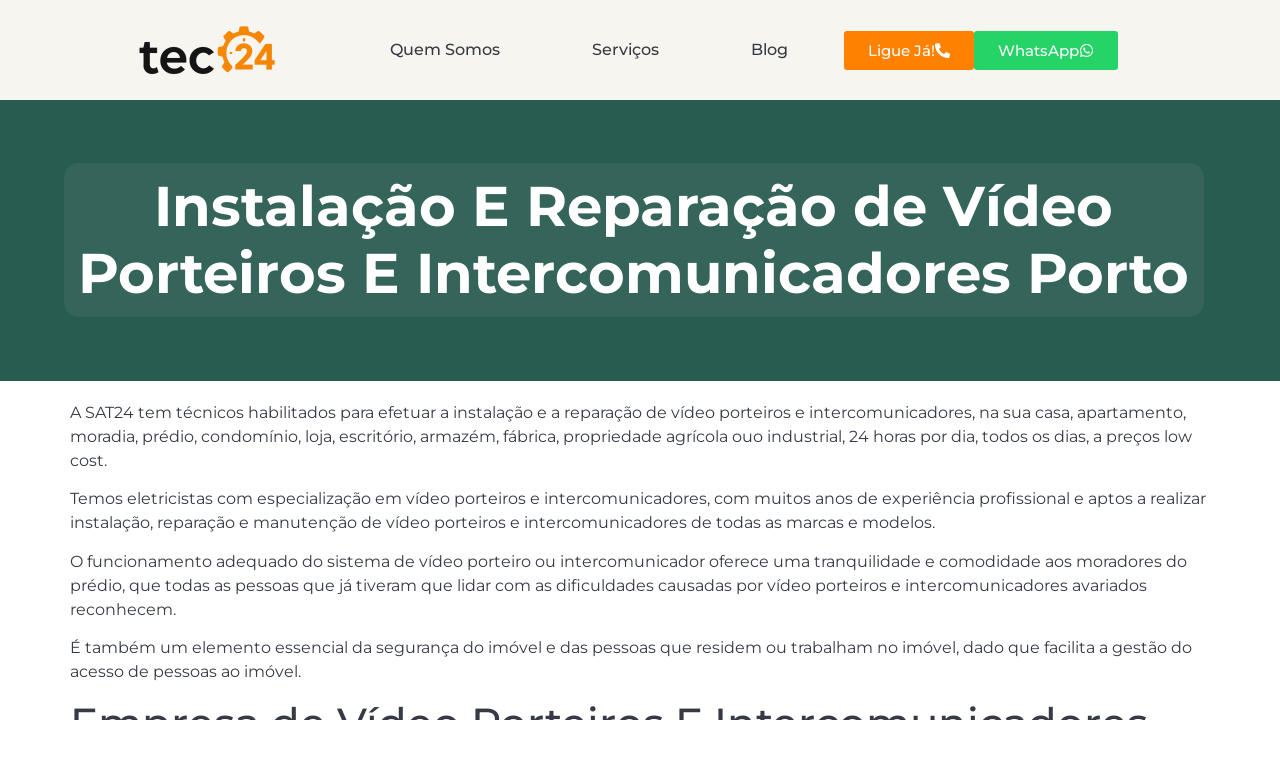

--- FILE ---
content_type: text/html; charset=UTF-8
request_url: https://tec24.pt/instalacao-reparacao-video-porteiros-intercomunicadores-porto/
body_size: 12041
content:
<!doctype html><html dir="ltr" lang="pt-PT" prefix="og: https://ogp.me/ns#" prefix="og: https://ogp.me/ns#"><head><meta charset="UTF-8"><meta name="viewport" content="width=device-width, initial-scale=1"><link rel="profile" href="https://gmpg.org/xfn/11"><meta name="description" content="A SAT24 tem técnicos habilitados para efetuar a instalação e a reparação de vídeo porteiros e intercomunicadores, na sua casa, apartamento, moradia, prédio, condomínio, loja, escritório, armazém, fábrica, propriedade agrícola ouo industrial, 24 horas por dia, todos os dias, a preços low cost. Temos eletricistas com especialização em vídeo porteiros e intercomunicadores, com muitos anos" /><meta name="robots" content="max-image-preview:large" /><link rel="canonical" href="https://tec24.pt/instalacao-reparacao-video-porteiros-intercomunicadores-porto/" /><meta name="generator" content="All in One SEO (AIOSEO) 4.8.8" /><meta property="og:locale" content="pt_PT" /><meta property="og:site_name" content="TEC24 -" /><meta property="og:type" content="article" /><meta property="og:title" content="Instalação E Reparação de Vídeo Porteiros E Intercomunicadores Porto - TEC24" /><meta property="og:description" content="A SAT24 tem técnicos habilitados para efetuar a instalação e a reparação de vídeo porteiros e intercomunicadores, na sua casa, apartamento, moradia, prédio, condomínio, loja, escritório, armazém, fábrica, propriedade agrícola ouo industrial, 24 horas por dia, todos os dias, a preços low cost. Temos eletricistas com especialização em vídeo porteiros e intercomunicadores, com muitos anos" /><meta property="og:url" content="https://tec24.pt/instalacao-reparacao-video-porteiros-intercomunicadores-porto/" /><meta property="og:image" content="https://tec24.pt/wp-content/uploads/2024/11/cropped-tec24_logo.png" /><meta property="og:image:secure_url" content="https://tec24.pt/wp-content/uploads/2024/11/cropped-tec24_logo.png" /><meta property="og:image:width" content="600" /><meta property="og:image:height" content="210" /><meta property="article:published_time" content="2017-06-26T11:58:53+00:00" /><meta property="article:modified_time" content="2017-06-26T11:58:53+00:00" /><meta name="twitter:card" content="summary_large_image" /><meta name="twitter:title" content="Instalação E Reparação de Vídeo Porteiros E Intercomunicadores Porto - TEC24" /><meta name="twitter:description" content="A SAT24 tem técnicos habilitados para efetuar a instalação e a reparação de vídeo porteiros e intercomunicadores, na sua casa, apartamento, moradia, prédio, condomínio, loja, escritório, armazém, fábrica, propriedade agrícola ouo industrial, 24 horas por dia, todos os dias, a preços low cost. Temos eletricistas com especialização em vídeo porteiros e intercomunicadores, com muitos anos" /><meta name="twitter:image" content="https://tec24.pt/wp-content/uploads/2024/11/cropped-tec24_logo.png" /> <script type="application/ld+json" class="aioseo-schema">{"@context":"https:\/\/schema.org","@graph":[{"@type":"BreadcrumbList","@id":"https:\/\/tec24.pt\/instalacao-reparacao-video-porteiros-intercomunicadores-porto\/#breadcrumblist","itemListElement":[{"@type":"ListItem","@id":"https:\/\/tec24.pt#listItem","position":1,"name":"Home","item":"https:\/\/tec24.pt","nextItem":{"@type":"ListItem","@id":"https:\/\/tec24.pt\/instalacao-reparacao-video-porteiros-intercomunicadores-porto\/#listItem","name":"Instala\u00e7\u00e3o E Repara\u00e7\u00e3o de V\u00eddeo Porteiros E Intercomunicadores Porto"}},{"@type":"ListItem","@id":"https:\/\/tec24.pt\/instalacao-reparacao-video-porteiros-intercomunicadores-porto\/#listItem","position":2,"name":"Instala\u00e7\u00e3o E Repara\u00e7\u00e3o de V\u00eddeo Porteiros E Intercomunicadores Porto","previousItem":{"@type":"ListItem","@id":"https:\/\/tec24.pt#listItem","name":"Home"}}]},{"@type":"Organization","@id":"https:\/\/tec24.pt\/#organization","name":"TEC24","url":"https:\/\/tec24.pt\/","logo":{"@type":"ImageObject","url":"https:\/\/tec24.pt\/wp-content\/uploads\/2025\/10\/logo-tec-24-bg.png","@id":"https:\/\/tec24.pt\/instalacao-reparacao-video-porteiros-intercomunicadores-porto\/#organizationLogo","width":600,"height":200},"image":{"@id":"https:\/\/tec24.pt\/instalacao-reparacao-video-porteiros-intercomunicadores-porto\/#organizationLogo"}},{"@type":"WebPage","@id":"https:\/\/tec24.pt\/instalacao-reparacao-video-porteiros-intercomunicadores-porto\/#webpage","url":"https:\/\/tec24.pt\/instalacao-reparacao-video-porteiros-intercomunicadores-porto\/","name":"Instala\u00e7\u00e3o E Repara\u00e7\u00e3o de V\u00eddeo Porteiros E Intercomunicadores Porto - TEC24","description":"A SAT24 tem t\u00e9cnicos habilitados para efetuar a instala\u00e7\u00e3o e a repara\u00e7\u00e3o de v\u00eddeo porteiros e intercomunicadores, na sua casa, apartamento, moradia, pr\u00e9dio, condom\u00ednio, loja, escrit\u00f3rio, armaz\u00e9m, f\u00e1brica, propriedade agr\u00edcola ouo industrial, 24 horas por dia, todos os dias, a pre\u00e7os low cost. Temos eletricistas com especializa\u00e7\u00e3o em v\u00eddeo porteiros e intercomunicadores, com muitos anos","inLanguage":"pt-PT","isPartOf":{"@id":"https:\/\/tec24.pt\/#website"},"breadcrumb":{"@id":"https:\/\/tec24.pt\/instalacao-reparacao-video-porteiros-intercomunicadores-porto\/#breadcrumblist"},"datePublished":"2017-06-26T11:58:53+00:00","dateModified":"2017-06-26T11:58:53+00:00"},{"@type":"WebSite","@id":"https:\/\/tec24.pt\/#website","url":"https:\/\/tec24.pt\/","name":"TEC24","inLanguage":"pt-PT","publisher":{"@id":"https:\/\/tec24.pt\/#organization"}}]}</script> <title>Instalação E Reparação de Vídeo Porteiros E Intercomunicadores Porto - TEC24</title><meta name="robots" content="follow, index, max-snippet:-1, max-video-preview:-1, max-image-preview:large"/><link rel="canonical" href="https://tec24.pt/instalacao-reparacao-video-porteiros-intercomunicadores-porto/" /><meta property="og:locale" content="pt_PT" /><meta property="og:type" content="article" /><meta property="og:title" content="Instalação E Reparação de Vídeo Porteiros E Intercomunicadores Porto - TEC24" /><meta property="og:description" content="A SAT24 tem técnicos habilitados para efetuar a instalação e a reparação de vídeo porteiros e intercomunicadores, na sua casa, apartamento, moradia, prédio, condomínio, loja, escritório, armazém, fábrica, propriedade agrícola ouo industrial, 24 horas por dia, todos os dias, a preços low cost. Temos eletricistas com especialização em vídeo porteiros e intercomunicadores, com muitos anos [&hellip;]" /><meta property="og:url" content="https://tec24.pt/instalacao-reparacao-video-porteiros-intercomunicadores-porto/" /><meta property="og:site_name" content="Tec24 - Serviços de Assistência a Casa" /><meta property="article:published_time" content="2017-06-26T11:58:53+00:00" /><meta name="twitter:card" content="summary_large_image" /><meta name="twitter:title" content="Instalação E Reparação de Vídeo Porteiros E Intercomunicadores Porto - TEC24" /><meta name="twitter:description" content="A SAT24 tem técnicos habilitados para efetuar a instalação e a reparação de vídeo porteiros e intercomunicadores, na sua casa, apartamento, moradia, prédio, condomínio, loja, escritório, armazém, fábrica, propriedade agrícola ouo industrial, 24 horas por dia, todos os dias, a preços low cost. Temos eletricistas com especialização em vídeo porteiros e intercomunicadores, com muitos anos [&hellip;]" /><meta name="twitter:label1" content="Time to read" /><meta name="twitter:data1" content="4 minutes" /> <script type="application/ld+json" class="rank-math-schema">{"@context":"https://schema.org","@graph":[{"@type":["HomeAndConstructionBusiness","Organization"],"@id":"https://tec24.pt/#organization","name":"Tec24 - Servi\u00e7os de Assist\u00eancia a Casa","url":"https://tec24.pt","logo":{"@type":"ImageObject","@id":"https://tec24.pt/#logo","url":"https://tec24.pt/wp-content/uploads/2024/11/cropped-tec24_logo.png","contentUrl":"https://tec24.pt/wp-content/uploads/2024/11/cropped-tec24_logo.png","caption":"Tec24 - Servi\u00e7os de Assist\u00eancia a Casa","inLanguage":"pt-PT","width":"600","height":"210"},"openingHours":["Monday,Tuesday,Wednesday,Thursday,Friday,Saturday,Sunday 09:00-17:00"],"image":{"@id":"https://tec24.pt/#logo"}},{"@type":"WebSite","@id":"https://tec24.pt/#website","url":"https://tec24.pt","name":"Tec24 - Servi\u00e7os de Assist\u00eancia a Casa","publisher":{"@id":"https://tec24.pt/#organization"},"inLanguage":"pt-PT"},{"@type":"BreadcrumbList","@id":"https://tec24.pt/instalacao-reparacao-video-porteiros-intercomunicadores-porto/#breadcrumb","itemListElement":[{"@type":"ListItem","position":"1","item":{"@id":"https://tec24.pt","name":"In\u00edcio"}},{"@type":"ListItem","position":"2","item":{"@id":"https://tec24.pt/instalacao-reparacao-video-porteiros-intercomunicadores-porto/","name":"Instala\u00e7\u00e3o E Repara\u00e7\u00e3o de V\u00eddeo Porteiros E Intercomunicadores Porto"}}]},{"@type":"WebPage","@id":"https://tec24.pt/instalacao-reparacao-video-porteiros-intercomunicadores-porto/#webpage","url":"https://tec24.pt/instalacao-reparacao-video-porteiros-intercomunicadores-porto/","name":"Instala\u00e7\u00e3o E Repara\u00e7\u00e3o de V\u00eddeo Porteiros E Intercomunicadores Porto - TEC24","datePublished":"2017-06-26T11:58:53+00:00","dateModified":"2017-06-26T11:58:53+00:00","isPartOf":{"@id":"https://tec24.pt/#website"},"inLanguage":"pt-PT","breadcrumb":{"@id":"https://tec24.pt/instalacao-reparacao-video-porteiros-intercomunicadores-porto/#breadcrumb"}},{"@type":"Person","@id":"https://tec24.pt/author/tec24/","name":"tec24","url":"https://tec24.pt/author/tec24/","image":{"@type":"ImageObject","@id":"https://secure.gravatar.com/avatar/?s=96&amp;d=mm&amp;r=g","url":"https://secure.gravatar.com/avatar/?s=96&amp;d=mm&amp;r=g","caption":"tec24","inLanguage":"pt-PT"},"worksFor":{"@id":"https://tec24.pt/#organization"}},{"@type":"Article","headline":"Instala\u00e7\u00e3o E Repara\u00e7\u00e3o de V\u00eddeo Porteiros E Intercomunicadores Porto - TEC24","datePublished":"2017-06-26T11:58:53+00:00","dateModified":"2017-06-26T11:58:53+00:00","author":{"@id":"https://tec24.pt/author/tec24/","name":"tec24"},"publisher":{"@id":"https://tec24.pt/#organization"},"description":"A SAT24 tem t\u00e9cnicos habilitados para efetuar a instala\u00e7\u00e3o e a repara\u00e7\u00e3o de v\u00eddeo porteiros e intercomunicadores, na sua casa, apartamento, moradia, pr\u00e9dio, condom\u00ednio, loja, escrit\u00f3rio, armaz\u00e9m, f\u00e1brica, propriedade agr\u00edcola ouo industrial, 24 horas por dia, todos os dias, a pre\u00e7os low cost.","name":"Instala\u00e7\u00e3o E Repara\u00e7\u00e3o de V\u00eddeo Porteiros E Intercomunicadores Porto - TEC24","@id":"https://tec24.pt/instalacao-reparacao-video-porteiros-intercomunicadores-porto/#richSnippet","isPartOf":{"@id":"https://tec24.pt/instalacao-reparacao-video-porteiros-intercomunicadores-porto/#webpage"},"inLanguage":"pt-PT","mainEntityOfPage":{"@id":"https://tec24.pt/instalacao-reparacao-video-porteiros-intercomunicadores-porto/#webpage"}}]}</script> <link rel="alternate" type="application/rss+xml" title="TEC24 &raquo; Feed" href="https://tec24.pt/feed/" /><link rel="alternate" type="application/rss+xml" title="TEC24 &raquo; Feed de comentários" href="https://tec24.pt/comments/feed/" />
 <script src="//www.googletagmanager.com/gtag/js?id=G-5Q7NBNGP9Z"  data-cfasync="false" data-wpfc-render="false" async></script> <script data-cfasync="false" data-wpfc-render="false">var mi_version = '9.9.0';
				var mi_track_user = true;
				var mi_no_track_reason = '';
								var MonsterInsightsDefaultLocations = {"page_location":"https:\/\/tec24.pt\/instalacao-reparacao-video-porteiros-intercomunicadores-porto\/"};
								if ( typeof MonsterInsightsPrivacyGuardFilter === 'function' ) {
					var MonsterInsightsLocations = (typeof MonsterInsightsExcludeQuery === 'object') ? MonsterInsightsPrivacyGuardFilter( MonsterInsightsExcludeQuery ) : MonsterInsightsPrivacyGuardFilter( MonsterInsightsDefaultLocations );
				} else {
					var MonsterInsightsLocations = (typeof MonsterInsightsExcludeQuery === 'object') ? MonsterInsightsExcludeQuery : MonsterInsightsDefaultLocations;
				}

								var disableStrs = [
										'ga-disable-G-5Q7NBNGP9Z',
									];

				/* Function to detect opted out users */
				function __gtagTrackerIsOptedOut() {
					for (var index = 0; index < disableStrs.length; index++) {
						if (document.cookie.indexOf(disableStrs[index] + '=true') > -1) {
							return true;
						}
					}

					return false;
				}

				/* Disable tracking if the opt-out cookie exists. */
				if (__gtagTrackerIsOptedOut()) {
					for (var index = 0; index < disableStrs.length; index++) {
						window[disableStrs[index]] = true;
					}
				}

				/* Opt-out function */
				function __gtagTrackerOptout() {
					for (var index = 0; index < disableStrs.length; index++) {
						document.cookie = disableStrs[index] + '=true; expires=Thu, 31 Dec 2099 23:59:59 UTC; path=/';
						window[disableStrs[index]] = true;
					}
				}

				if ('undefined' === typeof gaOptout) {
					function gaOptout() {
						__gtagTrackerOptout();
					}
				}
								window.dataLayer = window.dataLayer || [];

				window.MonsterInsightsDualTracker = {
					helpers: {},
					trackers: {},
				};
				if (mi_track_user) {
					function __gtagDataLayer() {
						dataLayer.push(arguments);
					}

					function __gtagTracker(type, name, parameters) {
						if (!parameters) {
							parameters = {};
						}

						if (parameters.send_to) {
							__gtagDataLayer.apply(null, arguments);
							return;
						}

						if (type === 'event') {
														parameters.send_to = monsterinsights_frontend.v4_id;
							var hookName = name;
							if (typeof parameters['event_category'] !== 'undefined') {
								hookName = parameters['event_category'] + ':' + name;
							}

							if (typeof MonsterInsightsDualTracker.trackers[hookName] !== 'undefined') {
								MonsterInsightsDualTracker.trackers[hookName](parameters);
							} else {
								__gtagDataLayer('event', name, parameters);
							}
							
						} else {
							__gtagDataLayer.apply(null, arguments);
						}
					}

					__gtagTracker('js', new Date());
					__gtagTracker('set', {
						'developer_id.dZGIzZG': true,
											});
					if ( MonsterInsightsLocations.page_location ) {
						__gtagTracker('set', MonsterInsightsLocations);
					}
										__gtagTracker('config', 'G-5Q7NBNGP9Z', {"forceSSL":"true","link_attribution":"true"} );
										window.gtag = __gtagTracker;										(function () {
						/* https://developers.google.com/analytics/devguides/collection/analyticsjs/ */
						/* ga and __gaTracker compatibility shim. */
						var noopfn = function () {
							return null;
						};
						var newtracker = function () {
							return new Tracker();
						};
						var Tracker = function () {
							return null;
						};
						var p = Tracker.prototype;
						p.get = noopfn;
						p.set = noopfn;
						p.send = function () {
							var args = Array.prototype.slice.call(arguments);
							args.unshift('send');
							__gaTracker.apply(null, args);
						};
						var __gaTracker = function () {
							var len = arguments.length;
							if (len === 0) {
								return;
							}
							var f = arguments[len - 1];
							if (typeof f !== 'object' || f === null || typeof f.hitCallback !== 'function') {
								if ('send' === arguments[0]) {
									var hitConverted, hitObject = false, action;
									if ('event' === arguments[1]) {
										if ('undefined' !== typeof arguments[3]) {
											hitObject = {
												'eventAction': arguments[3],
												'eventCategory': arguments[2],
												'eventLabel': arguments[4],
												'value': arguments[5] ? arguments[5] : 1,
											}
										}
									}
									if ('pageview' === arguments[1]) {
										if ('undefined' !== typeof arguments[2]) {
											hitObject = {
												'eventAction': 'page_view',
												'page_path': arguments[2],
											}
										}
									}
									if (typeof arguments[2] === 'object') {
										hitObject = arguments[2];
									}
									if (typeof arguments[5] === 'object') {
										Object.assign(hitObject, arguments[5]);
									}
									if ('undefined' !== typeof arguments[1].hitType) {
										hitObject = arguments[1];
										if ('pageview' === hitObject.hitType) {
											hitObject.eventAction = 'page_view';
										}
									}
									if (hitObject) {
										action = 'timing' === arguments[1].hitType ? 'timing_complete' : hitObject.eventAction;
										hitConverted = mapArgs(hitObject);
										__gtagTracker('event', action, hitConverted);
									}
								}
								return;
							}

							function mapArgs(args) {
								var arg, hit = {};
								var gaMap = {
									'eventCategory': 'event_category',
									'eventAction': 'event_action',
									'eventLabel': 'event_label',
									'eventValue': 'event_value',
									'nonInteraction': 'non_interaction',
									'timingCategory': 'event_category',
									'timingVar': 'name',
									'timingValue': 'value',
									'timingLabel': 'event_label',
									'page': 'page_path',
									'location': 'page_location',
									'title': 'page_title',
									'referrer' : 'page_referrer',
								};
								for (arg in args) {
																		if (!(!args.hasOwnProperty(arg) || !gaMap.hasOwnProperty(arg))) {
										hit[gaMap[arg]] = args[arg];
									} else {
										hit[arg] = args[arg];
									}
								}
								return hit;
							}

							try {
								f.hitCallback();
							} catch (ex) {
							}
						};
						__gaTracker.create = newtracker;
						__gaTracker.getByName = newtracker;
						__gaTracker.getAll = function () {
							return [];
						};
						__gaTracker.remove = noopfn;
						__gaTracker.loaded = true;
						window['__gaTracker'] = __gaTracker;
					})();
									} else {
										console.log("");
					(function () {
						function __gtagTracker() {
							return null;
						}

						window['__gtagTracker'] = __gtagTracker;
						window['gtag'] = __gtagTracker;
					})();
									}</script> <link data-optimized="2" rel="stylesheet" href="https://tec24.pt/wp-content/litespeed/css/5354974e97ba10f11ee96f06b75c0935.css?ver=99ecc" /> <script src="https://tec24.pt/wp-content/plugins/google-analytics-for-wordpress/assets/js/frontend-gtag.min.js?ver=9.9.0" id="monsterinsights-frontend-script-js" async data-wp-strategy="async"></script> <script data-cfasync="false" data-wpfc-render="false" id='monsterinsights-frontend-script-js-extra'>var monsterinsights_frontend = {"js_events_tracking":"true","download_extensions":"doc,pdf,ppt,zip,xls,docx,pptx,xlsx","inbound_paths":"[{\"path\":\"\\\/go\\\/\",\"label\":\"affiliate\"},{\"path\":\"\\\/recommend\\\/\",\"label\":\"affiliate\"}]","home_url":"https:\/\/tec24.pt","hash_tracking":"false","v4_id":"G-5Q7NBNGP9Z"};</script> <script src="https://tec24.pt/wp-includes/js/jquery/jquery.min.js?ver=3.7.1" id="jquery-core-js"></script> <link rel="https://api.w.org/" href="https://tec24.pt/wp-json/" /><link rel="alternate" title="JSON" type="application/json" href="https://tec24.pt/wp-json/wp/v2/pages/1512" /><link rel="EditURI" type="application/rsd+xml" title="RSD" href="https://tec24.pt/xmlrpc.php?rsd" /><meta name="generator" content="WordPress 6.8.3" /><link rel='shortlink' href='https://tec24.pt/?p=1512' /><link rel="alternate" title="oEmbed (JSON)" type="application/json+oembed" href="https://tec24.pt/wp-json/oembed/1.0/embed?url=https%3A%2F%2Ftec24.pt%2Finstalacao-reparacao-video-porteiros-intercomunicadores-porto%2F" /><link rel="alternate" title="oEmbed (XML)" type="text/xml+oembed" href="https://tec24.pt/wp-json/oembed/1.0/embed?url=https%3A%2F%2Ftec24.pt%2Finstalacao-reparacao-video-porteiros-intercomunicadores-porto%2F&#038;format=xml" /><meta name="generator" content="Elementor 3.32.5; features: e_font_icon_svg, additional_custom_breakpoints; settings: css_print_method-external, google_font-enabled, font_display-swap"><link rel="icon" href="https://tec24.pt/wp-content/uploads/2025/10/cropped-logo-tec-24-300x300-1-150x150.png" sizes="32x32" /><link rel="icon" href="https://tec24.pt/wp-content/uploads/2025/10/cropped-logo-tec-24-300x300-1.png" sizes="192x192" /><link rel="apple-touch-icon" href="https://tec24.pt/wp-content/uploads/2025/10/cropped-logo-tec-24-300x300-1.png" /><meta name="msapplication-TileImage" content="https://tec24.pt/wp-content/uploads/2025/10/cropped-logo-tec-24-300x300-1.png" /></head><body class="wp-singular page-template-default page page-id-1512 wp-custom-logo wp-embed-responsive wp-theme-hello-elementor wp-child-theme-tec24 hello-elementor-default elementor-default elementor-kit-5 elementor-page-180"><div id="outer-wrap"><div id="wrap">
<a class="skip-link screen-reader-text" href="#content">Pular para o conteúdo</a><header data-elementor-type="header" data-elementor-id="15" class="elementor elementor-15 elementor-location-header" data-elementor-post-type="elementor_library"><div class="elementor-element elementor-element-1b86c1df e-flex e-con-boxed e-con e-parent" data-id="1b86c1df" data-element_type="container" id="hide-header" data-settings="{&quot;background_background&quot;:&quot;classic&quot;,&quot;sticky&quot;:&quot;top&quot;,&quot;sticky_on&quot;:[&quot;desktop&quot;,&quot;tablet&quot;],&quot;sticky_effects_offset&quot;:250,&quot;sticky_offset&quot;:0,&quot;sticky_anchor_link_offset&quot;:0}"><div class="e-con-inner"><div class="elementor-element elementor-element-29f38ce5 e-con-full e-flex e-con e-child" data-id="29f38ce5" data-element_type="container"><div class="elementor-element elementor-element-5be92d1d elementor-widget elementor-widget-theme-site-logo elementor-widget-image" data-id="5be92d1d" data-element_type="widget" data-widget_type="theme-site-logo.default"><div class="elementor-widget-container">
<a href="https://tec24.pt">
<img data-lazyloaded="1" src="[data-uri]" width="600" height="200" data-src="https://tec24.pt/wp-content/uploads/2025/10/logo-tec-24-bg.png" class="attachment-full size-full wp-image-5690" alt="" data-srcset="https://tec24.pt/wp-content/uploads/2025/10/logo-tec-24-bg.png 600w, https://tec24.pt/wp-content/uploads/2025/10/logo-tec-24-bg-300x100.png 300w" data-sizes="(max-width: 600px) 100vw, 600px" /><noscript><img width="600" height="200" src="https://tec24.pt/wp-content/uploads/2025/10/logo-tec-24-bg.png" class="attachment-full size-full wp-image-5690" alt="" srcset="https://tec24.pt/wp-content/uploads/2025/10/logo-tec-24-bg.png 600w, https://tec24.pt/wp-content/uploads/2025/10/logo-tec-24-bg-300x100.png 300w" sizes="(max-width: 600px) 100vw, 600px" /></noscript>				</a></div></div></div><div class="elementor-element elementor-element-60ab723f e-con-full e-flex e-con e-child" data-id="60ab723f" data-element_type="container"><div class="elementor-element elementor-element-112a848e elementor-nav-menu--dropdown-none elementor-nav-menu__align-justify elementor-widget elementor-widget-nav-menu" data-id="112a848e" data-element_type="widget" data-settings="{&quot;layout&quot;:&quot;horizontal&quot;,&quot;submenu_icon&quot;:{&quot;value&quot;:&quot;&lt;svg aria-hidden=\&quot;true\&quot; class=\&quot;e-font-icon-svg e-fas-caret-down\&quot; viewBox=\&quot;0 0 320 512\&quot; xmlns=\&quot;http:\/\/www.w3.org\/2000\/svg\&quot;&gt;&lt;path d=\&quot;M31.3 192h257.3c17.8 0 26.7 21.5 14.1 34.1L174.1 354.8c-7.8 7.8-20.5 7.8-28.3 0L17.2 226.1C4.6 213.5 13.5 192 31.3 192z\&quot;&gt;&lt;\/path&gt;&lt;\/svg&gt;&quot;,&quot;library&quot;:&quot;fa-solid&quot;}}" data-widget_type="nav-menu.default"><div class="elementor-widget-container"><nav aria-label="Menu" class="elementor-nav-menu--main elementor-nav-menu__container elementor-nav-menu--layout-horizontal e--pointer-text e--animation-none"><ul id="menu-1-112a848e" class="elementor-nav-menu"><li class="menu-item menu-item-type-post_type menu-item-object-page menu-item-32"><a href="https://tec24.pt/quem-somos/" class="elementor-item">Quem Somos</a></li><li class="menu-item menu-item-type-post_type menu-item-object-page menu-item-33"><a href="https://tec24.pt/servicos/" class="elementor-item">Serviços</a></li><li class="menu-item menu-item-type-post_type menu-item-object-page menu-item-30"><a href="https://tec24.pt/blog/" class="elementor-item">Blog</a></li></ul></nav><nav class="elementor-nav-menu--dropdown elementor-nav-menu__container" aria-hidden="true"><ul id="menu-2-112a848e" class="elementor-nav-menu"><li class="menu-item menu-item-type-post_type menu-item-object-page menu-item-32"><a href="https://tec24.pt/quem-somos/" class="elementor-item" tabindex="-1">Quem Somos</a></li><li class="menu-item menu-item-type-post_type menu-item-object-page menu-item-33"><a href="https://tec24.pt/servicos/" class="elementor-item" tabindex="-1">Serviços</a></li><li class="menu-item menu-item-type-post_type menu-item-object-page menu-item-30"><a href="https://tec24.pt/blog/" class="elementor-item" tabindex="-1">Blog</a></li></ul></nav></div></div></div><div class="elementor-element elementor-element-57d21a8a e-con-full e-flex e-con e-child" data-id="57d21a8a" data-element_type="container"><div class="elementor-element elementor-element-5ecf899 elementor-widget elementor-widget-button" data-id="5ecf899" data-element_type="widget" data-widget_type="button.default"><div class="elementor-widget-container"><div class="elementor-button-wrapper">
<a class="elementor-button elementor-button-link elementor-size-sm" href="tel:224933481">
<span class="elementor-button-content-wrapper">
<span class="elementor-button-icon">
<svg aria-hidden="true" class="e-font-icon-svg e-fas-phone-alt" viewBox="0 0 512 512" xmlns="http://www.w3.org/2000/svg"><path d="M497.39 361.8l-112-48a24 24 0 0 0-28 6.9l-49.6 60.6A370.66 370.66 0 0 1 130.6 204.11l60.6-49.6a23.94 23.94 0 0 0 6.9-28l-48-112A24.16 24.16 0 0 0 122.6.61l-104 24A24 24 0 0 0 0 48c0 256.5 207.9 464 464 464a24 24 0 0 0 23.4-18.6l24-104a24.29 24.29 0 0 0-14.01-27.6z"></path></svg>			</span>
<span class="elementor-button-text">Ligue Já! </span>
</span>
</a></div></div></div><div class="elementor-element elementor-element-c748ac7 elementor-widget elementor-widget-button" data-id="c748ac7" data-element_type="widget" data-widget_type="button.default"><div class="elementor-widget-container"><div class="elementor-button-wrapper">
<a class="elementor-button elementor-button-link elementor-size-sm" href="https://wa.me/351961281869">
<span class="elementor-button-content-wrapper">
<span class="elementor-button-icon">
<svg aria-hidden="true" class="e-font-icon-svg e-fab-whatsapp" viewBox="0 0 448 512" xmlns="http://www.w3.org/2000/svg"><path d="M380.9 97.1C339 55.1 283.2 32 223.9 32c-122.4 0-222 99.6-222 222 0 39.1 10.2 77.3 29.6 111L0 480l117.7-30.9c32.4 17.7 68.9 27 106.1 27h.1c122.3 0 224.1-99.6 224.1-222 0-59.3-25.2-115-67.1-157zm-157 341.6c-33.2 0-65.7-8.9-94-25.7l-6.7-4-69.8 18.3L72 359.2l-4.4-7c-18.5-29.4-28.2-63.3-28.2-98.2 0-101.7 82.8-184.5 184.6-184.5 49.3 0 95.6 19.2 130.4 54.1 34.8 34.9 56.2 81.2 56.1 130.5 0 101.8-84.9 184.6-186.6 184.6zm101.2-138.2c-5.5-2.8-32.8-16.2-37.9-18-5.1-1.9-8.8-2.8-12.5 2.8-3.7 5.6-14.3 18-17.6 21.8-3.2 3.7-6.5 4.2-12 1.4-32.6-16.3-54-29.1-75.5-66-5.7-9.8 5.7-9.1 16.3-30.3 1.8-3.7.9-6.9-.5-9.7-1.4-2.8-12.5-30.1-17.1-41.2-4.5-10.8-9.1-9.3-12.5-9.5-3.2-.2-6.9-.2-10.6-.2-3.7 0-9.7 1.4-14.8 6.9-5.1 5.6-19.4 19-19.4 46.3 0 27.3 19.9 53.7 22.6 57.4 2.8 3.7 39.1 59.7 94.8 83.8 35.2 15.2 49 16.5 66.6 13.9 10.7-1.6 32.8-13.4 37.4-26.4 4.6-13 4.6-24.1 3.2-26.4-1.3-2.5-5-3.9-10.5-6.6z"></path></svg>			</span>
<span class="elementor-button-text">WhatsApp</span>
</span>
</a></div></div></div></div></div></div></header><div data-elementor-type="single-page" data-elementor-id="180" class="elementor elementor-180 elementor-location-single post-1512 page type-page status-publish hentry" data-elementor-post-type="elementor_library"><div class="elementor-element elementor-element-4f1cfb0 e-flex e-con-boxed e-con e-parent" data-id="4f1cfb0" data-element_type="container" data-settings="{&quot;background_background&quot;:&quot;classic&quot;}"><div class="e-con-inner"><div class="elementor-element elementor-element-bbe090f elementor-widget elementor-widget-theme-post-title elementor-page-title elementor-widget-heading" data-id="bbe090f" data-element_type="widget" data-widget_type="theme-post-title.default"><div class="elementor-widget-container"><h1 class="elementor-heading-title elementor-size-default">Instalação E Reparação de Vídeo Porteiros E Intercomunicadores Porto</h1></div></div></div></div><div class="elementor-element elementor-element-acc1808 e-con-full e-flex e-con e-parent" data-id="acc1808" data-element_type="container"><div class="elementor-element elementor-element-7b8e585 elementor-widget elementor-widget-theme-post-content" data-id="7b8e585" data-element_type="widget" data-widget_type="theme-post-content.default"><div class="elementor-widget-container"><p>A SAT24 tem técnicos habilitados para efetuar a instalação e a reparação de vídeo porteiros e intercomunicadores, na sua casa, apartamento, moradia, prédio, condomínio, loja, escritório, armazém, fábrica, propriedade agrícola ouo industrial, 24 horas por dia, todos os dias, a preços low cost.</p><p>Temos eletricistas com especialização em vídeo porteiros e intercomunicadores, com muitos anos de experiência profissional e aptos a realizar instalação, reparação e manutenção de vídeo porteiros e intercomunicadores de todas as marcas e modelos.</p><p>O funcionamento adequado do sistema de vídeo porteiro ou intercomunicador oferece uma tranquilidade e comodidade aos moradores do prédio, que todas as pessoas que já tiveram que lidar com as dificuldades causadas por vídeo porteiros e intercomunicadores avariados reconhecem.</p><p>É também um elemento essencial da segurança do imóvel e das pessoas que residem ou trabalham no imóvel, dado que facilita a gestão do acesso de pessoas ao imóvel.</p><h2>Empresa de Vídeo Porteiros E Intercomunicadores Porto</h2><p>A nossa empresa tem, nos seus quadros, eletricistas com formação especializada em vídeo porteiros e intercomunicadores e que já somam milhares de horas a prestarem serviços de instalação, reparação e manutenção de vídeo porteiros e intercomunicadores, no Grande Porto.</p><p>A SAT24 já tem uma história de sucesso com muitos anos. Oferecemos serviços de instalação, reparação e manutenção de vídeo porteiros e intercomunicadores há mais de 20 anos. Os nossos clientes reconhecem a nossa empresa pelo trato profissional que valorizamos no atendimento ao cliente, para além da competência técnica e experiência profissional dos nossos técnicos.</p><h2>Vídeo Porteiros E Intercomunicadores Porto Preços</h2><p>Telefone para a nossa Linha De Atendimento Ao Cliente e fale com um dos nossos técnicos. Peça um orçamento gratuito, sem qualquer compromisso.</p><p>Converse connosco e informe sobre o seu problema. Um dos nossos técnicos irá obter todas as informações necessárias para informar do preço do serviço. A transparência é um dos pilares que cultivamos na relação com os clientes.</p><h2>Vídeo Porteiros E Intercomunicadores Porto 24 Horas</h2><p>Temos piquetes de urgência, equipas de eletricistas especalizados em vídeo porteiros e intercomunicadores, disponíveis 24 horas por dia, 7 dias por semana, 365 dias por ano, todos os dias.</p><p>Sempre que recebemos uma chamada dum administrador de condomínio, preocupado com a avaria do sistema de vídeo porteiro ou intercomunicador, com condóminos incomodados a terem que descer do respetivo apartamento até à porta de entrada do prédio para abrir e fechar a porta exterior do prédio, disponibilizamos a deslocação imediata dum dos nossos eletricistas para realizar a reparação do sistema de vídeo porteiro ou intercomunicador.</p><p>Telefone já para a Linha De Atendimento A Clientes da nossa empresa. Conte com a nossa ajuda.</p><h2>Âmbito Geográfico No Grande Porto</h2><p>Âmbito geográfico da prestação do serviço supra mencionado:</p><p>nos concelhos e localidades do Porto</p><ul><li><a href="">instalação e reparação de vídeo porteiros e intercomunicadores Gaia</a></li><li><a href="https://sat24.pt/instalacao-reparacao-video-porteiros-intercomunicadores-gondomar/" target="_blank" rel="noopener">instalação e reparação de vídeo porteiros e intercomunicadores Gondomar</a></li><li><a href="https://sat24.pt/instalacao-reparacao-video-porteiros-intercomunicadores-maia/" target="_blank" rel="noopener">instalação e reparação de vídeo porteiros e intercomunicadores Maia</a></li><li><a href="https://sat24.pt/instalacao-reparacao-video-porteiros-intercomunicadores-matosinhos/" target="_blank" rel="noopener">instalação e reparação de vídeo porteiros e intercomunicadores Matosinhos</a></li><li>instalação e reparação de vídeo porteiros e intercomunicadores Porto</li><li><a href="https://sat24.pt/instalacao-reparacao-video-porteiros-intercomunicadores-valongo/" target="_blank" rel="noopener">instalação e reparação de vídeo porteiros e intercomunicadores Valongo</a></li></ul><p>e em todas as freguesias do Porto:</p><ul><li><a href="https://sat24.pt/instalacao-reparacao-video-porteiros-intercomunicadores-aldoar/" target="_blank" rel="noopener">instalação e reparação de vídeo porteiros e intercomunicadores Aldoar</a></li><li><a href="https://sat24.pt/instalacao-reparacao-video-porteiros-intercomunicadores-bonfim/" target="_blank" rel="noopener">instalação e reparação de vídeo porteiros e intercomunicadores Bonfim</a></li><li><a href="https://sat24.pt/instalacao-reparacao-video-porteiros-intercomunicadores-campanha/" target="_blank" rel="noopener">instalação e reparação de vídeo porteiros e intercomunicadores Campanhã</a></li><li><a href="https://sat24.pt/instalacao-reparacao-video-porteiros-intercomunicadores-cedofeita/" target="_blank" rel="noopener">instalação e reparação de vídeo porteiros e intercomunicadores Cedofeita</a></li><li><a href="https://sat24.pt/instalacao-reparacao-video-porteiros-intercomunicadores-foz-do-douro/" target="_blank" rel="noopener">instalação e reparação de vídeo porteiros e intercomunicadores Foz do Douro</a></li><li><a href="https://sat24.pt/instalacao-reparacao-video-porteiros-intercomunicadores-lordelo-do-ouro/" target="_blank" rel="noopener">instalação e reparação de vídeo porteiros e intercomunicadores Lordelo do Ouro</a></li><li><a href="https://sat24.pt/instalacao-reparacao-video-porteiros-intercomunicadores-massarelos/" target="_blank" rel="noopener">instalação e reparação de vídeo porteiros e intercomunicadores Massarelos</a></li><li><a href="https://sat24.pt/instalacao-reparacao-video-porteiros-intercomunicadores-miragaia/" target="_blank" rel="noopener">instalação e reparação de vídeo porteiros e intercomunicadores Miragaia</a></li><li><a href="https://sat24.pt/instalacao-reparacao-video-porteiros-intercomunicadores-nevogilde/" target="_blank" rel="noopener">instalação e reparação de vídeo porteiros e intercomunicadores Nevogilde</a></li><li><a href="https://sat24.pt/instalacao-reparacao-video-porteiros-intercomunicadores-paranhos/" target="_blank" rel="noopener">instalação e reparação de vídeo porteiros e intercomunicadores Paranhos</a></li><li><a href="https://sat24.pt/instalacao-reparacao-video-porteiros-intercomunicadores-ramalde/" target="_blank" rel="noopener">instalação e reparação de vídeo porteiros e intercomunicadores Ramalde</a></li><li><a href="https://sat24.pt/instalacao-reparacao-video-porteiros-intercomunicadores-sao-nicolau/" target="_blank" rel="noopener">instalação e reparação de vídeo porteiros e intercomunicadores São Nicolau</a></li><li><a href="https://sat24.pt/instalacao-reparacao-video-porteiros-intercomunicadores-santo-ildefonso/" target="_blank" rel="noopener">instalação e reparação de vídeo porteiros e intercomunicadores Santo Ildefonso</a></li><li><a href="https://sat24.pt/instalacao-reparacao-video-porteiros-intercomunicadores-se/" target="_blank" rel="noopener">instalação e reparação de vídeo porteiros e intercomunicadores Sé</a></li><li><a href="https://sat24.pt/instalacao-reparacao-video-porteiros-intercomunicadores-vitoria/" target="_blank" rel="noopener">instalação e reparação de vídeo porteiros e intercomunicadores Vitória</a></li></ul><p>e localidades do Porto:</p><ul><li>instalação e reparação de vídeo porteiros e intercomunicadores Agra Monte</li><li>instalação e reparação de vídeo porteiros e intercomunicadores Antas</li><li>instalação e reparação de vídeo porteiros e intercomunicadores Areosa</li><li>instalação e reparação de vídeo porteiros e intercomunicadores Azevedo</li><li>instalação e reparação de vídeo porteiros e intercomunicadores Bonjoia</li><li>instalação e reparação de vídeo porteiros e intercomunicadores Calvário</li><li>instalação e reparação de vídeo porteiros e intercomunicadores Campinas</li><li>instalação e reparação de vídeo porteiros e intercomunicadores Contumil</li><li>instalação e reparação de vídeo porteiros e intercomunicadores Corujeira</li><li>instalação e reparação de vídeo porteiros e intercomunicadores Fonte da Moura</li><li>instalação e reparação de vídeo porteiros e intercomunicadores Francos</li><li>instalação e reparação de vídeo porteiros e intercomunicadores Monte de Burgos</li><li>instalação e reparação de vídeo porteiros e intercomunicadores Pinheiro Manso</li><li>instalação e reparação de vídeo porteiros e intercomunicadores Prelada</li><li>instalação e reparação de vídeo porteiros e intercomunicadores São Roque da Lameira</li><li>instalação e reparação de vídeo porteiros e intercomunicadores Senhora do Porto</li><li>instalação e reparação de vídeo porteiros e intercomunicadores Vilarinha</li><li>instalação e reparação de vídeo porteiros e intercomunicadores Viso</li></ul></div></div></div></div><footer data-elementor-type="footer" data-elementor-id="40" class="elementor elementor-40 elementor-location-footer" data-elementor-post-type="elementor_library"><footer class="elementor-section elementor-top-section elementor-element elementor-element-5419b16 elementor-section-boxed elementor-section-height-default elementor-section-height-default" data-id="5419b16" data-element_type="section" data-settings="{&quot;background_background&quot;:&quot;classic&quot;}"><div class="elementor-container elementor-column-gap-default"><div class="elementor-column elementor-col-100 elementor-top-column elementor-element elementor-element-a5b3177" data-id="a5b3177" data-element_type="column"><div class="elementor-widget-wrap elementor-element-populated"><section class="elementor-section elementor-inner-section elementor-element elementor-element-1ae96dd elementor-section-content-middle elementor-section-boxed elementor-section-height-default elementor-section-height-default" data-id="1ae96dd" data-element_type="section"><div class="elementor-container elementor-column-gap-default"><div class="elementor-column elementor-col-50 elementor-inner-column elementor-element elementor-element-953db65" data-id="953db65" data-element_type="column" data-settings="{&quot;background_background&quot;:&quot;classic&quot;}"><div class="elementor-widget-wrap elementor-element-populated"><div class="elementor-element elementor-element-5436d9b elementor-widget elementor-widget-image" data-id="5436d9b" data-element_type="widget" data-widget_type="image.default"><div class="elementor-widget-container">
<img data-lazyloaded="1" src="[data-uri]" width="600" height="200" data-src="https://tec24.pt/wp-content/uploads/2025/10/logo-tec-24-bg.png" class="attachment-large size-large wp-image-5690" alt="" data-srcset="https://tec24.pt/wp-content/uploads/2025/10/logo-tec-24-bg.png 600w, https://tec24.pt/wp-content/uploads/2025/10/logo-tec-24-bg-300x100.png 300w" data-sizes="(max-width: 600px) 100vw, 600px" /><noscript><img width="600" height="200" src="https://tec24.pt/wp-content/uploads/2025/10/logo-tec-24-bg.png" class="attachment-large size-large wp-image-5690" alt="" srcset="https://tec24.pt/wp-content/uploads/2025/10/logo-tec-24-bg.png 600w, https://tec24.pt/wp-content/uploads/2025/10/logo-tec-24-bg-300x100.png 300w" sizes="(max-width: 600px) 100vw, 600px" /></noscript></div></div></div></div><div class="elementor-column elementor-col-50 elementor-inner-column elementor-element elementor-element-c09dde0" data-id="c09dde0" data-element_type="column"><div class="elementor-widget-wrap elementor-element-populated"><div class="elementor-element elementor-element-f42bd6c elementor-widget elementor-widget-text-editor" data-id="f42bd6c" data-element_type="widget" data-widget_type="text-editor.default"><div class="elementor-widget-container"><p>A nossa empresa presta serviços de assistência técnica, em horário alargado, das 08:00 às 24:00 horas, todos os dias, no Grande Porto.</p><pre class="MsoNormal">* Chamada para rede fixa nacional<br />º Chamada para rede móvel nacional</pre></div></div></div></div></div></section></div></div></div></footer><footer class="elementor-section elementor-top-section elementor-element elementor-element-465a461 elementor-section-content-middle elementor-section-boxed elementor-section-height-default elementor-section-height-default" data-id="465a461" data-element_type="section" data-settings="{&quot;background_background&quot;:&quot;classic&quot;}"><div class="elementor-container elementor-column-gap-default"><div class="elementor-column elementor-col-100 elementor-top-column elementor-element elementor-element-d2ad745" data-id="d2ad745" data-element_type="column"><div class="elementor-widget-wrap elementor-element-populated"><div class="elementor-element elementor-element-5bca6d9 elementor-widget elementor-widget-heading" data-id="5bca6d9" data-element_type="widget" data-widget_type="heading.default"><div class="elementor-widget-container"><p class="elementor-heading-title elementor-size-default">Copyright 2024 © Todos os Direitos Reservados</p></div></div></div></div></div></footer></footer> <script type="speculationrules">{"prefetch":[{"source":"document","where":{"and":[{"href_matches":"\/*"},{"not":{"href_matches":["\/wp-*.php","\/wp-admin\/*","\/wp-content\/uploads\/*","\/wp-content\/*","\/wp-content\/plugins\/*","\/wp-content\/themes\/tec24\/*","\/wp-content\/themes\/hello-elementor\/*","\/*\\?(.+)"]}},{"not":{"selector_matches":"a[rel~=\"nofollow\"]"}},{"not":{"selector_matches":".no-prefetch, .no-prefetch a"}}]},"eagerness":"conservative"}]}</script> </div></div> <script data-no-optimize="1">window.lazyLoadOptions=Object.assign({},{threshold:300},window.lazyLoadOptions||{});!function(t,e){"object"==typeof exports&&"undefined"!=typeof module?module.exports=e():"function"==typeof define&&define.amd?define(e):(t="undefined"!=typeof globalThis?globalThis:t||self).LazyLoad=e()}(this,function(){"use strict";function e(){return(e=Object.assign||function(t){for(var e=1;e<arguments.length;e++){var n,a=arguments[e];for(n in a)Object.prototype.hasOwnProperty.call(a,n)&&(t[n]=a[n])}return t}).apply(this,arguments)}function o(t){return e({},at,t)}function l(t,e){return t.getAttribute(gt+e)}function c(t){return l(t,vt)}function s(t,e){return function(t,e,n){e=gt+e;null!==n?t.setAttribute(e,n):t.removeAttribute(e)}(t,vt,e)}function i(t){return s(t,null),0}function r(t){return null===c(t)}function u(t){return c(t)===_t}function d(t,e,n,a){t&&(void 0===a?void 0===n?t(e):t(e,n):t(e,n,a))}function f(t,e){et?t.classList.add(e):t.className+=(t.className?" ":"")+e}function _(t,e){et?t.classList.remove(e):t.className=t.className.replace(new RegExp("(^|\\s+)"+e+"(\\s+|$)")," ").replace(/^\s+/,"").replace(/\s+$/,"")}function g(t){return t.llTempImage}function v(t,e){!e||(e=e._observer)&&e.unobserve(t)}function b(t,e){t&&(t.loadingCount+=e)}function p(t,e){t&&(t.toLoadCount=e)}function n(t){for(var e,n=[],a=0;e=t.children[a];a+=1)"SOURCE"===e.tagName&&n.push(e);return n}function h(t,e){(t=t.parentNode)&&"PICTURE"===t.tagName&&n(t).forEach(e)}function a(t,e){n(t).forEach(e)}function m(t){return!!t[lt]}function E(t){return t[lt]}function I(t){return delete t[lt]}function y(e,t){var n;m(e)||(n={},t.forEach(function(t){n[t]=e.getAttribute(t)}),e[lt]=n)}function L(a,t){var o;m(a)&&(o=E(a),t.forEach(function(t){var e,n;e=a,(t=o[n=t])?e.setAttribute(n,t):e.removeAttribute(n)}))}function k(t,e,n){f(t,e.class_loading),s(t,st),n&&(b(n,1),d(e.callback_loading,t,n))}function A(t,e,n){n&&t.setAttribute(e,n)}function O(t,e){A(t,rt,l(t,e.data_sizes)),A(t,it,l(t,e.data_srcset)),A(t,ot,l(t,e.data_src))}function w(t,e,n){var a=l(t,e.data_bg_multi),o=l(t,e.data_bg_multi_hidpi);(a=nt&&o?o:a)&&(t.style.backgroundImage=a,n=n,f(t=t,(e=e).class_applied),s(t,dt),n&&(e.unobserve_completed&&v(t,e),d(e.callback_applied,t,n)))}function x(t,e){!e||0<e.loadingCount||0<e.toLoadCount||d(t.callback_finish,e)}function M(t,e,n){t.addEventListener(e,n),t.llEvLisnrs[e]=n}function N(t){return!!t.llEvLisnrs}function z(t){if(N(t)){var e,n,a=t.llEvLisnrs;for(e in a){var o=a[e];n=e,o=o,t.removeEventListener(n,o)}delete t.llEvLisnrs}}function C(t,e,n){var a;delete t.llTempImage,b(n,-1),(a=n)&&--a.toLoadCount,_(t,e.class_loading),e.unobserve_completed&&v(t,n)}function R(i,r,c){var l=g(i)||i;N(l)||function(t,e,n){N(t)||(t.llEvLisnrs={});var a="VIDEO"===t.tagName?"loadeddata":"load";M(t,a,e),M(t,"error",n)}(l,function(t){var e,n,a,o;n=r,a=c,o=u(e=i),C(e,n,a),f(e,n.class_loaded),s(e,ut),d(n.callback_loaded,e,a),o||x(n,a),z(l)},function(t){var e,n,a,o;n=r,a=c,o=u(e=i),C(e,n,a),f(e,n.class_error),s(e,ft),d(n.callback_error,e,a),o||x(n,a),z(l)})}function T(t,e,n){var a,o,i,r,c;t.llTempImage=document.createElement("IMG"),R(t,e,n),m(c=t)||(c[lt]={backgroundImage:c.style.backgroundImage}),i=n,r=l(a=t,(o=e).data_bg),c=l(a,o.data_bg_hidpi),(r=nt&&c?c:r)&&(a.style.backgroundImage='url("'.concat(r,'")'),g(a).setAttribute(ot,r),k(a,o,i)),w(t,e,n)}function G(t,e,n){var a;R(t,e,n),a=e,e=n,(t=Et[(n=t).tagName])&&(t(n,a),k(n,a,e))}function D(t,e,n){var a;a=t,(-1<It.indexOf(a.tagName)?G:T)(t,e,n)}function S(t,e,n){var a;t.setAttribute("loading","lazy"),R(t,e,n),a=e,(e=Et[(n=t).tagName])&&e(n,a),s(t,_t)}function V(t){t.removeAttribute(ot),t.removeAttribute(it),t.removeAttribute(rt)}function j(t){h(t,function(t){L(t,mt)}),L(t,mt)}function F(t){var e;(e=yt[t.tagName])?e(t):m(e=t)&&(t=E(e),e.style.backgroundImage=t.backgroundImage)}function P(t,e){var n;F(t),n=e,r(e=t)||u(e)||(_(e,n.class_entered),_(e,n.class_exited),_(e,n.class_applied),_(e,n.class_loading),_(e,n.class_loaded),_(e,n.class_error)),i(t),I(t)}function U(t,e,n,a){var o;n.cancel_on_exit&&(c(t)!==st||"IMG"===t.tagName&&(z(t),h(o=t,function(t){V(t)}),V(o),j(t),_(t,n.class_loading),b(a,-1),i(t),d(n.callback_cancel,t,e,a)))}function $(t,e,n,a){var o,i,r=(i=t,0<=bt.indexOf(c(i)));s(t,"entered"),f(t,n.class_entered),_(t,n.class_exited),o=t,i=a,n.unobserve_entered&&v(o,i),d(n.callback_enter,t,e,a),r||D(t,n,a)}function q(t){return t.use_native&&"loading"in HTMLImageElement.prototype}function H(t,o,i){t.forEach(function(t){return(a=t).isIntersecting||0<a.intersectionRatio?$(t.target,t,o,i):(e=t.target,n=t,a=o,t=i,void(r(e)||(f(e,a.class_exited),U(e,n,a,t),d(a.callback_exit,e,n,t))));var e,n,a})}function B(e,n){var t;tt&&!q(e)&&(n._observer=new IntersectionObserver(function(t){H(t,e,n)},{root:(t=e).container===document?null:t.container,rootMargin:t.thresholds||t.threshold+"px"}))}function J(t){return Array.prototype.slice.call(t)}function K(t){return t.container.querySelectorAll(t.elements_selector)}function Q(t){return c(t)===ft}function W(t,e){return e=t||K(e),J(e).filter(r)}function X(e,t){var n;(n=K(e),J(n).filter(Q)).forEach(function(t){_(t,e.class_error),i(t)}),t.update()}function t(t,e){var n,a,t=o(t);this._settings=t,this.loadingCount=0,B(t,this),n=t,a=this,Y&&window.addEventListener("online",function(){X(n,a)}),this.update(e)}var Y="undefined"!=typeof window,Z=Y&&!("onscroll"in window)||"undefined"!=typeof navigator&&/(gle|ing|ro)bot|crawl|spider/i.test(navigator.userAgent),tt=Y&&"IntersectionObserver"in window,et=Y&&"classList"in document.createElement("p"),nt=Y&&1<window.devicePixelRatio,at={elements_selector:".lazy",container:Z||Y?document:null,threshold:300,thresholds:null,data_src:"src",data_srcset:"srcset",data_sizes:"sizes",data_bg:"bg",data_bg_hidpi:"bg-hidpi",data_bg_multi:"bg-multi",data_bg_multi_hidpi:"bg-multi-hidpi",data_poster:"poster",class_applied:"applied",class_loading:"litespeed-loading",class_loaded:"litespeed-loaded",class_error:"error",class_entered:"entered",class_exited:"exited",unobserve_completed:!0,unobserve_entered:!1,cancel_on_exit:!0,callback_enter:null,callback_exit:null,callback_applied:null,callback_loading:null,callback_loaded:null,callback_error:null,callback_finish:null,callback_cancel:null,use_native:!1},ot="src",it="srcset",rt="sizes",ct="poster",lt="llOriginalAttrs",st="loading",ut="loaded",dt="applied",ft="error",_t="native",gt="data-",vt="ll-status",bt=[st,ut,dt,ft],pt=[ot],ht=[ot,ct],mt=[ot,it,rt],Et={IMG:function(t,e){h(t,function(t){y(t,mt),O(t,e)}),y(t,mt),O(t,e)},IFRAME:function(t,e){y(t,pt),A(t,ot,l(t,e.data_src))},VIDEO:function(t,e){a(t,function(t){y(t,pt),A(t,ot,l(t,e.data_src))}),y(t,ht),A(t,ct,l(t,e.data_poster)),A(t,ot,l(t,e.data_src)),t.load()}},It=["IMG","IFRAME","VIDEO"],yt={IMG:j,IFRAME:function(t){L(t,pt)},VIDEO:function(t){a(t,function(t){L(t,pt)}),L(t,ht),t.load()}},Lt=["IMG","IFRAME","VIDEO"];return t.prototype={update:function(t){var e,n,a,o=this._settings,i=W(t,o);{if(p(this,i.length),!Z&&tt)return q(o)?(e=o,n=this,i.forEach(function(t){-1!==Lt.indexOf(t.tagName)&&S(t,e,n)}),void p(n,0)):(t=this._observer,o=i,t.disconnect(),a=t,void o.forEach(function(t){a.observe(t)}));this.loadAll(i)}},destroy:function(){this._observer&&this._observer.disconnect(),K(this._settings).forEach(function(t){I(t)}),delete this._observer,delete this._settings,delete this.loadingCount,delete this.toLoadCount},loadAll:function(t){var e=this,n=this._settings;W(t,n).forEach(function(t){v(t,e),D(t,n,e)})},restoreAll:function(){var e=this._settings;K(e).forEach(function(t){P(t,e)})}},t.load=function(t,e){e=o(e);D(t,e)},t.resetStatus=function(t){i(t)},t}),function(t,e){"use strict";function n(){e.body.classList.add("litespeed_lazyloaded")}function a(){console.log("[LiteSpeed] Start Lazy Load"),o=new LazyLoad(Object.assign({},t.lazyLoadOptions||{},{elements_selector:"[data-lazyloaded]",callback_finish:n})),i=function(){o.update()},t.MutationObserver&&new MutationObserver(i).observe(e.documentElement,{childList:!0,subtree:!0,attributes:!0})}var o,i;t.addEventListener?t.addEventListener("load",a,!1):t.attachEvent("onload",a)}(window,document);</script><script data-optimized="1" src="https://tec24.pt/wp-content/litespeed/js/00792154c30286050fdce4cd22434d55.js?ver=99ecc"></script></body></html>
<!-- Page optimized by LiteSpeed Cache @2025-11-12 07:47:41 -->

<!-- Page supported by LiteSpeed Cache 7.6.2 on 2025-11-12 07:47:41 -->
<!-- QUIC.cloud CCSS in queue -->